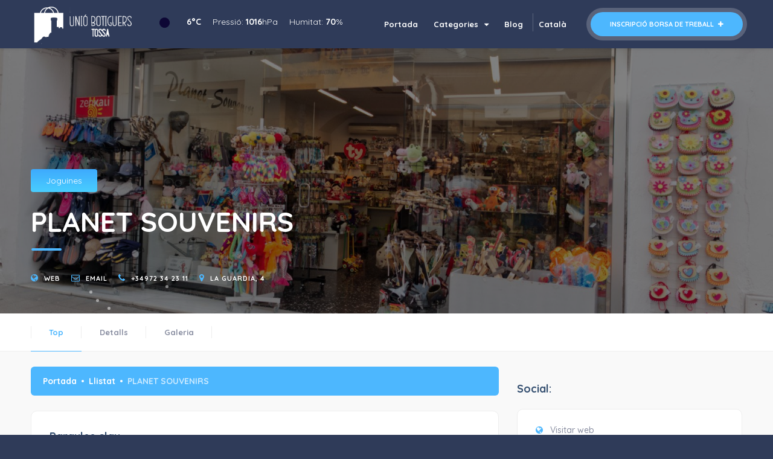

--- FILE ---
content_type: text/html; charset=utf-8
request_url: https://www.ubtossa.com/ca/comers/planet-souvenirs-39
body_size: 4892
content:


<!DOCTYPE HTML>
<html lang="ca">
    <head>
        <meta charset="UTF-8">
        <title>PLANET SOUVENIRS</title>
        <meta name="title" content="PLANET SOUVENIRS"/>
        <meta name="description" content="Articles de regal,Articles platja,Complements,Decoració,Joguines,Souvenirs"/>	

    	<meta property="og:url" content="" />
    	<meta property="og:type" content="article" />
    	<meta property="og:title" content="PLANET SOUVENIRS" />
    	<meta property="og:description" content="Articles de regal,Articles platja,Complements,Decoració,Joguines,Souvenirs" />
    	<meta property="og:image" content="https://www.ubtossa.com/uploads/negocis/39-negocis-planet-tossa-slfoto1.jpg" />

    	    <meta name="author" content="Blaupixel.com" />
    <meta name="language" content="ca-ES" />
    <meta name="identifier-url" content="https://www.ubtossa.com/" />
    <meta name="robots" content="index,follow" />

    <meta name="url" content="www.ubtossa.com" />
    <meta name="distribution" content="Global" />
    <meta name="rating" content="General" />
    <meta name="audience" content="All" />

    <meta name="geo.region" content="ES-CT" />
    <meta name="geo.placename" content="Tossa de Mar" />
    <meta name="geo.position" content="41.72698360804076;2.9174768078975633" />

    <meta http-equiv="cache-control" content="public, max-age=10800" />
    <meta name="viewport" content="width=device-width, initial-scale=1.0, minimum-scale=1.0, maximum-scale=1.0">

    <link rel="apple-touch-icon" sizes="57x57" href="imatges/favicon/apple-icon-57x57.png">
    <link rel="apple-touch-icon" sizes="60x60" href="imatges/favicon/apple-icon-60x60.png">
    <link rel="apple-touch-icon" sizes="72x72" href="imatges/favicon/apple-icon-72x72.png">
    <link rel="apple-touch-icon" sizes="76x76" href="imatges/favicon/apple-icon-76x76.png">
    <link rel="apple-touch-icon" sizes="114x114" href="imatges/favicon/apple-icon-114x114.png">
    <link rel="apple-touch-icon" sizes="120x120" href="imatges/favicon/apple-icon-120x120.png">
    <link rel="apple-touch-icon" sizes="144x144" href="imatges/favicon/apple-icon-144x144.png">
    <link rel="apple-touch-icon" sizes="152x152" href="imatges/favicon/apple-icon-152x152.png">
    <link rel="apple-touch-icon" sizes="180x180" href="imatges/favicon/apple-icon-180x180.png">
    <link rel="icon" type="image/png" sizes="192x192"  href="imatges/favicon/android-icon-192x192.png">
    <link rel="icon" type="image/png" sizes="32x32" href="imatges/favicon/favicon-32x32.png">
    <link rel="icon" type="image/png" sizes="96x96" href="imatges/favicon/favicon-96x96.png">
    <link rel="icon" type="image/png" sizes="16x16" href="imatges/favicon/favicon-16x16.png">
    <link rel="manifest" href="imatges/favicon/manifest.json">
    <meta name="msapplication-TileColor" content="#ffffff">
    <meta name="msapplication-TileImage" content="imatges/favicon/ms-icon-144x144.png">
    <meta name="theme-color" content="#ffffff">
    <base href="https://www.ubtossa.com/">
	<!--  
	<script type="text/javascript" src="rgpd/bpx-rgpd.min.js"></script>
	<script type="text/javascript" src="rgpd/init_ca.js"></script>
    -->        
        <link rel="canonical" href="https://www.ubtossa.com/ca/comers" /><link rel="alternate" hreflang="ca-ES" href="https://www.ubtossa.com/ca/comers/planet-souvenirs-39" /><link rel="alternate" hreflang="es-ES" href="https://www.ubtossa.com/es/comers/planet-souvenirs-39" /><link rel="alternate" hreflang="en" href="https://www.ubtossa.com/en/comers/planet-souvenirs-39" /><link rel="alternate" hreflang="fr" href="https://www.ubtossa.com/fr/comers/planet-souvenirs-39" />    	
        <link type="text/css" rel="stylesheet" href="css/reset.css?1648549215"><link type="text/css" rel="stylesheet" href="css/plugins.css?1648549215"><link type="text/css" rel="stylesheet" href="css/style.css?1708019764"><link type="text/css" rel="stylesheet" href="css/color.css?1648549215"><link type="text/css" rel="stylesheet" href="css/custom.css?1764173032">
        <!-- Global site tag (gtag.js) - Google Analytics -->
<script async src="https://www.googletagmanager.com/gtag/js?id=G-8HKH5L31DZ"></script>
<script>
  window.dataLayer = window.dataLayer || [];
  function gtag(){dataLayer.push(arguments);}
  gtag('js', new Date());

  gtag('config', 'G-8HKH5L31DZ', { cookie_flags: 'max-age=7200;SameSite=None;Secure' });
</script>

<script type="text/javascript" src="../_captura_evento.js"></script>    
    </head>
    <body>

        <div class="loader-wrap">
            <div class="pin"></div>
            <div class="pulse"></div>
        </div>

        <div id="main">

            <header class="main-header dark-header fs-header sticky">

				<div class="header-inner">
                    <div class="logo-holder">
                        <a href="ca/index"><img src="imatges/logo.png" alt="Unió de botiguers de Tossa de Mar"></a>
                    </div>
                    <div id="temps" class="col-lg-4 temps px-3">
                        <ul class="pull-left list-inline">
                            <li class="list-inline-item"><span id="icono"></span></li>
                            <li class="list-inline-item"><span id="temp"></span></li>
                            <li class="list-inline-item"><span id="pres"></span></li>
                            <li class="list-inline-item"><span id="hum"></span></li>
                            <!-- <li><b>Qualitat de l'aire ::</b></li>
                            <li><span id="no2"></span></li>
                            <li><span id="pm10"></span></li>
                            <li><span id="o3"></span></li> -->
                        </ul>
                    </div>
                    <a href="ca/inscripcio-cv" class="add-list">Inscripció borsa de treball  <span><i class="fa fa-plus"></i></span></a>
                    <!-- nav-button-wrap--> 
                    <div class="nav-button-wrap color-bg">
                        <div class="nav-button">
                            <span></span><span></span><span></span>
                        </div>
                    </div>
                    <!-- nav-button-wrap end -->
                    <!-- navigation --> 
                    <div class="nav-holder main-menu">
                        <nav>
                            <ul>
                                <li>
                                    <a href="ca/index" class="">Portada </a>
                                </li>
                                <li class="upgrade">
                                    <a href="javascript:void(0);" class="">Categories <i class="fa fa-caret-down"></i></a>
                                    <ul>
										<li><a href="ca/comersos/agencia-de-viatges-30">Agència de viatges</a></li><li><a href="ca/comersos/alimentacio-7">Alimentació</a></li><li><a href="ca/comersos/articles-platja-pesca-11">Articles platja / Pesca</a></li><li><a href="ca/comersos/assegurances-27">Assegurances</a></li><li><a href="ca/comersos/bijuteria-joieria-18">Bijuteria / Joieria</a></li><li><a href="ca/comersos/bolsos-i-complements-34">Bolsos i complements</a></li><li><a href="ca/comersos/calsat-10">Calçat</a></li><li><a href="ca/comersos/carnisseria-xarcuteria-32">Carnisseria / Xarcuteria</a></li><li><a href="ca/comersos/ceramica-36">Ceràmica</a></li><li><a href="ca/comersos/electrodomestics-40">Electrodomèstics</a></li><li><a href="ca/comersos/energetic-41">Energètic</a></li><li><a href="ca/comersos/estanc-16">Estanc</a></li><li><a href="ca/comersos/ferreteria-21">Ferreteria</a></li><li><a href="ca/comersos/floristeria-20">Floristeria</a></li><li><a href="ca/comersos/galeria-dart-19">Galeria d'art</a></li><li><a href="ca/comersos/growshop-37">Growshop</a></li><li><a href="ca/comersos/joguines-9">Joguines</a></li><li><a href="ca/comersos/llar-decoracio-13">Llar / Decoració</a></li><li><a href="ca/comersos/moda-1">Moda</a></li><li><a href="ca/comersos/ptica-22">Òptica</a></li><li><a href="ca/comersos/peixateria-28">Peixateria</a></li><li><a href="ca/comersos/perfumeria-15">Perfumeria</a></li><li><a href="ca/comersos/perruqueria-estetica-14">Perruqueria / Estètica</a></li><li><a href="ca/comersos/productor-local-31">Productor local</a></li><li><a href="ca/comersos/serveis-de-neteja-23">Serveis de neteja</a></li><li><a href="ca/comersos/souvenirs-8">Souvenirs</a></li><li><a href="ca/comersos/telefonia-38">Telefonia</a></li><li><a href="ca/comersos/venda-lloguer-bicicletes-26">Venda / Lloguer bicicletes</a></li>                                       
                                    </ul>
                                </li>
								<li>
                                    <a href="ca/blog-botiguers-tossa" class="">Blog </a>
                                </li>
								                                <li class="dropdown">
                                    <a href="#" class="dropdown-toggle" data-toggle="dropdown" role="button" aria-expanded="false">Català <span class="caret"></span></a>
                                    <ul class="dropdown-menu" role="menu">
                                        <!--<li class="hidden"><a href="?newlang=ca&id=39" class="language" rel="ca">Català</a></li>
										<li class=""><a href="?newlang=es&id=39" class="language" rel="es">Castellano</a></li>
                                        <li class=""><a href="?newlang=en&id=39" class="language" rel="en">English</a></li>
                                        <li class=""><a href="?newlang=fr&id=39" class="language" rel="fr">Française</a></li>-->
										<li class="hidden"><a href="ca/comers" class="language" rel="ca">Català</a></li>
										<li class=""><a href="es/comercio" class="language" rel="es">Castellano</a></li>
                                        <li class=""><a href="en/shop" class="language" rel="en">English</a></li>
                                        <li class=""><a href="fr/magasin" class="language" rel="fr">Française</a></li>
										
                                    </ul>
                                </li>
                            </ul>
                        </nav>
                    </div>
                    <!-- navigation  end -->
                </div>            
            </header>
	
            <div id="wrapper">
                <!--  content  --> 
                <div class="content">
                    <!--  section  --> 
                    <section class="parallax-section single-par list-single-section" data-scrollax-parent="true" id="sec1">
                        <div class="bg par-elem" data-bg="https://www.ubtossa.com/uploads/negocis/39-negocis-planet-tossa-slfoto1.jpg" data-scrollax="properties: { translateY: '30%' }"></div>
                        <div class="overlay"></div>
                        <div class="bubble-bg"></div>
                        <div class="list-single-header absolute-header fl-wrap">
                            <div class="container">
                                <div class="list-single-header-item">
                                    <div class="list-single-header-item-opt fl-wrap">
                                        <div class="list-single-header-cat fl-wrap">
                                            <a href="#">Joguines</a>
                                            <!-- <span>Obert ara<i class="fa fa-check"></i></span> -->
                                        </div>
                                    </div>
                                    <h1>PLANET SOUVENIRS</h1>
                                    <span class="section-separator"></span>

                                    <div class="clearfix"></div>
                                    <div class="row">
                                        <div class="col-md-6">
                                            <div class="list-single-header-contacts fl-wrap">
                                                <ul>
                                                    <li class="hidden"><a href="" target="_blank" rel="nofollow noreferrer noopener"><i class="fa fa-facebook-f"></i> </a></li>
                                                    <li class="hidden"><a href="" target="_blank" rel="nofollow noreferrer noopener"><i class="fa fa-twitter-square"></i> </a></li>
                                                    <li class="hidden"><a href="" target="_blank" rel="nofollow noreferrer noopener"><i class="fa fa-instagram"></i> </a></li>
                                                    <li class=""><i class="fa fa-globe"></i><a href="https://www.planettossa.com" target="_blank" rel="nofollow noreferrer noopener">Web</a></li>
                                                    <li class=""><i class="fa fa-envelope-o"></i><a href="mailto:info@planettossa.com">email</a></li>

                                                    <li class=""><i class="fa fa-phone"></i><a href="tel:+34972 34 23 11">+34972 34 23 11</a></li>
                                                    <li><i class="fa fa-map-marker"></i><a href="#">La Guardia, 4</a></li>
                                                </ul>
                                            </div>
                                        </div>
                                        
                                    </div>
                                </div>
                            </div>
                        </div>
                    </section>
                    <!--  section end --> 
                    <div class="scroll-nav-wrapper fl-wrap">
                        <div class="container">
                            <nav class="scroll-nav scroll-init">
                                <ul>
                                    <li><a class="act-scrlink" href="#sec1">Top</a></li>
                                    <li><a href="#sec2">Detalls</a></li>
                                    <li><a href="#sec3">Galeria</a></li>
                                </ul>
                            </nav>
                            <!-- <a href="#" class="save-btn"> <i class="fa fa-heart"></i> Save </a> -->
                        </div>
                    </div>
                    <!--  section  --> 
                    <section class="gray-section no-top-padding">
                        <div class="container">
                            <div class="row">
                                <div class="col-md-8">
                                    <div class="list-single-main-wrapper fl-wrap" id="sec2">
                                        <div class="breadcrumbs gradient-bg  fl-wrap"><a href="index.php">Portada</a><a href="#">Llistat</a><span>PLANET SOUVENIRS</span></div>
                                        
<!--                                         <div class="list-single-main-media fl-wrap">
                                            <img src="images/all/1.jpg" class="respimg" alt="">
                                            <a href="https://vimeo.com/70851162" class="promo-link gradient-bg image-popup"><i class="fa fa-play"></i><span>Promo Video</span></a>
                                        </div> -->
                                        <div class="list-single-main-item fl-wrap">
                                            <!--<div class="list-single-main-item-title fl-wrap">
                                                <h3>Sobre el negoci </h3>
                                            </div>
                                            <p></p>

                                            <span class="fw-separator"></span>-->
                                            <div class="list-single-main-item-title fl-wrap">
                                                <h3>Paraules clau</h3>
                                            </div>
                                            <div class="list-single-tags tags-stylwrap">
                                                <a href="llistat.php?keywords=Articles de regal">Articles de regal</a><a href="llistat.php?keywords=Articles platja">Articles platja</a><a href="llistat.php?keywords=Complements">Complements</a><a href="llistat.php?keywords=Decoració">Decoració</a><a href="llistat.php?keywords=Joguines">Joguines</a><a href="llistat.php?keywords=Souvenirs">Souvenirs</a>																						
                                            </div>
                                        </div>

                                        <div class="list-single-main-item fl-wrap" id="sec3">
                                            <div class="list-single-main-item-title fl-wrap">
                                                <h3>Galeria d'imatges</h3>
                                            </div>
                                            <!-- galeria-items   -->
                                            <div class="gallery-items grid-small-pad  list-single-gallery three-coulms lightgallery">
                                                <!-- 1 -->
                                                <div class="gallery-item">
                                                    <div class="grid-item-holder">
                                                        <div class="box-item">
                                                            <img  src="https://www.ubtossa.com/uploads/negocis/39-negocis-planet-tossa-slfoto1.jpg" alt="">
                                                            <a href="https://www.ubtossa.com/uploads/negocis/39-negocis-planet-tossa-slfoto1.jpg" class="gal-link popup-image"><i class="fa fa-search"></i></a>
                                                        </div>
                                                    </div>
                                                </div>
                                                <!-- 2 -->
                                                <div class="gallery-item">
                                                    <div class="grid-item-holder">
                                                        <div class="box-item">
                                                            <img  src="https://www.ubtossa.com/uploads/negocis/39-negocis-foto2.jpg" alt="">
                                                            <a href="https://www.ubtossa.com/uploads/negocis/39-negocis-foto2.jpg" class="gal-link popup-image"><i class="fa fa-search"></i></a>
                                                        </div>
                                                    </div>
                                                </div>
                                                <!-- 3 -->
                                                <div class="gallery-item">
                                                    <div class="grid-item-holder">
                                                        <div class="box-item">
                                                            <img  src="https://www.ubtossa.com/uploads/negocis/39-negocis-foto3.jpg" alt="">
                                                            <a href="https://www.ubtossa.com/uploads/negocis/39-negocis-foto3.jpg" class="gal-link popup-image"><i class="fa fa-search"></i></a>
                                                        </div>
                                                    </div>
                                                </div>
                                                <!-- 4 -->
                                                <div class="gallery-item">
                                                    <div class="grid-item-holder">
                                                        <div class="box-item">
                                                            <img src="https://www.ubtossa.com/uploads/negocis/39-negocis-foto4.jpg" alt="">
                                                            <a href="https://www.ubtossa.com/uploads/negocis/39-negocis-foto4.jpg" class="gal-link popup-image"><i class="fa fa-search"></i></a>
                                                        </div>
                                                    </div>
                                                </div>
                                                <!-- 5 -->
                                                <div class="gallery-item">
                                                    <div class="grid-item-holder">
                                                        <div class="box-item">
                                                            <img src="https://www.ubtossa.com/uploads/negocis/39-negocis-foto5.jpg" alt="">
                                                            <a href="https://www.ubtossa.com/uploads/negocis/39-negocis-foto5.jpg" class="gal-link popup-image"><i class="fa fa-search"></i></a>
                                                        </div>
                                                    </div>
                                                </div>
                                                <!-- 6 -->
                                                <div class="gallery-item">
                                                    <div class="grid-item-holder">
                                                        <div class="box-item">
                                                            <img src="https://www.ubtossa.com/uploads/negocis/39-negocis-foto6.jpg" alt="">
                                                            <a href="https://www.ubtossa.com/uploads/negocis/39-negocis-foto6.jpg" class="gal-link popup-image"><i class="fa fa-search"></i></a>
                                                        </div>
                                                    </div>
                                                </div>
                                            </div>                               
                                        </div>

                                    </div>
                                </div>


                                <div class="col-md-4">
                                    <div class="box-widget-wrap">
										

                                        <div class="box-widget-item fl-wrap">
											<div class="box-widget-item-header">
                                                <h3>Social: </h3>
                                            </div>
											<div class="box-widget">
												<div class="box-widget-content">
													<div class="list-author-widget-contacts list-item-widget-contacts">
                                                        <ul>
                                                            <li class=""><span><i class="fa fa-globe"></i></span> <a href="https://www.planettossa.com" target="_blank" rel="noopener noreferrer">Visitar web</a></li>
                                                        </ul>
                                                    </div>
													<div class="list-widget-social">
														
														<!--<div id="share"></div>-->
                                                        <ul>
                                                            <li class="hidden"><a href="" target="_blank" rel="nofollow noreferrer noopener"><i class="fa fa-facebook"></i></a></li>
                                                            <li class="hidden"><a href="" target="_blank" rel="nofollow noreferrer noopener"><i class="fa fa-twitter"></i></a></li>
															<li class="hidden"><a href="" target="_blank" rel="nofollow noreferrer noopener"><i class="fa fa-instagram"></i></a></li>
															<li class="hidden"><a href="" target="_blank" rel="nofollow noreferrer noopener"><i class="fa fa-flickr"></i></a></li>
                                                        </ul>
                                                    </div>
												</div>
											</div>
										</div>
										

                                        <div class="box-widget-item fl-wrap">
											
                                            <div class="box-widget-item-header">
                                                <h3>Ubicació: </h3>
                                            </div>
                                            <div class="box-widget">
                                                <div class="map-container">
                                                    <div id="singleMap" data-latitude="41.71899" data-longitude="2.931756" data-mapTitle="PLANET SOUVENIRS"></div>
                                                </div>
                                                <div class="box-widget-content">
                                                    <div class="list-author-widget-contacts list-item-widget-contacts">
                                                        <ul>
                                                            <li><span><i class="fa fa-map-marker"></i> </span> <a href="#">La Guardia, 4</a></li>
                                                            <li class=""><span><i class="fa fa-phone"></i> </span> <a href="tel:+34972 34 23 11">+34972 34 23 11</a></li>
                                                            <li class=""><span><i class="fa fa-envelope-o"></i> </span> <a href="mailto:info@planettossa.com">Enviar email</a></li>
                                                           
                                                        </ul>
                                                    </div>
                                                </div>
                                            </div>
                                        </div>		
                                        <div class="box-widget-item fl-wrap">
                                            <div class="box-widget-item-header">
                                                <h3>El nostre horari: </h3>
                                            </div>
                                            <div class="box-widget opening-hours">
                                                <div class="box-widget-content">
                                                    <ul>
                                                                                                            <li></li>
                                                        <li class=""><span class="opening-hours-day">Dilluns </span><span class="opening-hours-time">10:00-14:00, 16:00-20:00</span></li>
                                                        <li class=""><span class="opening-hours-day">Dimarts </span><span class="opening-hours-time">10:00-14:00, 16:00-20:00</span></li>
                                                        <li class=""><span class="opening-hours-day">Dimecres </span><span class="opening-hours-time">10:00-14:00, 16:00-20:00</span></li>
                                                        <li class=""><span class="opening-hours-day">Dijous </span><span class="opening-hours-time">10:00-14:00, 16:00-20:00</span></li>
                                                        <li class=""><span class="opening-hours-day">Divendres </span><span class="opening-hours-time">10:00-14:00, 16:00-20:00</span></li>
                                                        <li class=""><span class="opening-hours-day">Dissabte </span><span class="opening-hours-time">10:00-14:00, 16:00-20:00</span></li>
                                                        <li class=""><span class="opening-hours-day">Diumenge </span><span class="opening-hours-time">10:00-14:00</span></li>
                                                        
                                                    </ul>
                                                </div>
                                            </div>
                                        </div>				
                                    </div>
                                </div>

                            </div>
                        </div>
                    </section>
                    <div class="limit-box fl-wrap"></div>

                </div>
            </div>

            <footer class="sub-footer fl-wrap">
                    <div class="container">
                        <div class="row">
                            <div class="col-md-2">
                                <div class="about-widget">
                                    <img src="imatges/logo-generalitat.png" alt="">
                                </div>
                            </div>
                            <div class="col-md-8">
                                <div class="copyright"> &#169; 2022-2026 Unió de botiguers de Tossa de Mar. Tots els drets reservats. | <a href="ca/nota-legal">Polítiques de privacitat i Cookies</a> <br> <a href="https://www.blaupixel.com" target="_blank" rel="nofollow noreferrer noopener">Disseny i programació web: Blaupixel.com</a></div>
                            </div>
                            <div class="col-md-2">
                                <div class="footer-social">
                                    <ul>
                                        <li><a href="https://www.facebook.com/uniodebotiguerstossa" target="_blank" rel="nofollow noreferrer noopener"><i class="fa fa-facebook-official"></i></a></li>
                                        <li><a href="https://www.instagram.com/uniobotiguerstossa" target="_blank" rel="nofollow noreferrer noopener"><i class="fa fa-instagram"></i></a></li>
                                    </ul>
                                </div>
                            </div>
                        </div>
                    </div>
                
            </footer>

            <a class="to-top"><i class="fa fa-angle-up"></i></a>
			
        </div>

        <script type="text/javascript" src="js/jquery.min.js"></script>
        <script type="text/javascript" src="js/plugins.js"></script>
        <script type="text/javascript" src="js/scripts.js"></script>   
        <script src="https://maps.googleapis.com/maps/api/js?key=AIzaSyAkQkoQdcEUjnpi8d1JqGG2U5VSj9OhDmE&libraries=places&callback=initAutocomplete"></script>
        <script type="text/javascript" src="js/map_infobox.js"></script>
        <script type="text/javascript" src="js/markerclusterer.js"></script>  
        <script type="text/javascript" src="js/maps.js"></script>
        <script type="text/javascript">
            var _PRESSIO = "Pressi\u00f3";
            var _HUMITAT = "Humitat";
        </script>
        <script type="text/javascript" src="js/custom.js"></script>
    </body>
</html>

--- FILE ---
content_type: text/css
request_url: https://www.ubtossa.com/css/custom.css?1764173032
body_size: 2359
content:
section {
	padding-top: 60px;
	padding-bottom: 40px;
}
/*
section.hero-section .bg{
	height: 100%;
}
.overlay{ height: 100%; }*/
.gallery-item { width:50% }

.altura-custom{
	height: 80%;
}

.valdescompte{
	box-shadow: 0px 0px 0px 7px rgba(255,255,255,0.2);
	background-color: #164DA1;
  padding: 13px 32px;
  position: relative;
  top: 30px;
  border-radius: 30px;
  color: #fff;
  font-weight: 700;
  text-transform: uppercase;
  font-size: 16px;
}


.pb-85{ padding-bottom: 85px; }
.alert {
    position: relative;
    padding: 0.75rem 1.25rem;
    margin-bottom: 1rem;
    border: 1px solid transparent;
    border-radius: 0.25rem;
}

.alert-success {
    color: #155724;
    background-color: #d4edda;
    border-color: #c3e6cb;
}
.alert-danger {
    color: #721c24;
    background-color: #f8d7da;
    border-color: #f5c6cb;
}
.section-title h1{
	float:left;
	width:100%;
	text-align:center;
	color:#566985;
	font-size:36px;
	font-weight:700;
}

.section-title h2{
	float:left;
	width:100%;
	text-align:center;
	color:#566985;
	font-size:30px;
	font-weight:500;
}
.section-title-w h3{
	float:left;
	width:100%;
	text-align:center;
	color:#fff;
	font-size:35px;
	font-weight:800;
}
.color-bg-grey{ 
	background-color: #3EAAFD;
  background: -webkit-gradient(linear, 0% 0%, 0% 100%, from(#3EAAFD), to(#49CEFF) );
  background: -webkit-linear-gradient(top, #3EAAFD, #49CEFF);
  background: -moz-linear-gradient(top, #3EAAFD, #49CEFF);
  background: -ms-linear-gradient(top, #3EAAFD, #49CEFF);
  background: -o-linear-gradient(top, #3EAAFD, #49CEFF);
}
.color-bg-text li{

		color: #fff;
		font-size: 1.2rem;
	  width: 100%;
    margin-bottom: 14px;
    text-align: left;
    float: left;
}
.floquets-bg:before  {
	content:'';
	position:absolute;
	top:0;
	left:0;
	width:100%;
	height:100%;
	background-repeat:repeat;
	opacity:0.6;
	background-image:url('../imatges/floquets.png');
}
.soc-log p{ font-size: 17px; }

.h1 { font-size:36px !important; }
.h2 { font-size:34px !important; }
.h3 { font-size:30px !important; }
.h4 { font-size:25px !important; }

.idiomes span {float: left; display: inline-block; color: #fff;}
.logo-holder{ top:6px; height: 73px; }
.sub-footer{ margin-top: 0; }
.temps { float: left; max-width: 390px; top: 10px; height: auto; padding-top:10px; padding-left: 30px; }
.temps ul li{ position: relative; display: inline-block; color: #ffffff; margin-right: 15px;}
.text-white{ color:#fff !important; }
.list-author-widget-contacts li span{ min-width: 1px; }
.list-author-widget-contacts li a{ margin-left: 5px; }
.copyright a{ color: rgba(255,255,255,1); }
.current-status i{ padding-right:15px; top:1px; }
.list-single-header-item h1{

    float: left;
    width: 100%;
    text-align: left;
    color: #fff;
    font-size: 46px;
    font-weight: 700;
    padding-bottom: 15px;

}

.nav-holder ul li.dropdown:after{
    content: '';
    position: absolute;
    left: 0px;
    height: 30px;
    top: 4px;
    width: 1px;
    background: rgba(255,255,255,0.21);
}

a.map-item span { padding-left: 10px; color:rgb(77,183,254); }
a:hover.map-item span, a:active.map-item span { color:#15ADE3;}

/* Table
====================================*/
table.standard-table {
	width: 100%;
	border-collapse: separate;
	border-spacing: 0;
	border:none;
	margin-bottom: 15px;
	-webkit-box-shadow:  0px 2px 0px 0px rgba(0, 0, 0, 0.03);
	box-shadow:  0px 2px 0px 0px rgba(0, 0, 0, 0.03);
}

table.standard-table th {
	border: 1px solid #e0e0e0;
	border-right: none;
	background-color: #fafafa;
	text-align: left;
	padding: 10px 15px;
	color: #444;
	vertical-align: top;
	font-size: 14px;
	font-weight: 600;
}

table.standard-table td:last-child {
	border-right: 1px solid #e0e0e0;
}

table.standard-table th:last-child {
	border-right: 1px solid #e0e0e0;
}

table.standard-table td {
	padding: 10px 15px;
	border: #e0e0e0 1px solid;
	border-top: none;
	border-right: none;
}

table.standard-table tr:hover td {background-color: #fafafa;}

.sixteen p{
	color:#222;
}

.address ul li p {
	font-size:16px;
}

body#nota-legal{
	text-align:justify;
}

#nota-legal .to-top{
	text-align:center;
}
#nota-legal h2{
	font-size:34px;
	
}

#nota-legal hr{
	margin-bottom:20px;
}

#nota-legal .txtupper{
	text-transform:uppercase;
	color:#333;
}

#nota-legal b{
	color:#333;
}

#nota-legal table{
	margin-top:10px;
}

#nota-legal .sign-list{
	margin-top:10px;
	margin-bottom:20px;
	list-style: circle;
	margin-left:20px;
	color:#333;
}

.box-cat h4{
	font-weight:700;
}
.box-cat span{
	font-size:12px;
	padding:0.5em 0px;
	display:block;
}
.box-cat{
	min-width:245px;
	margin-bottom:10px;
}

.card-listing .geodir-category-content{
	/*min-height:190px;*/
}

.nav-holder nav li.upgrade ul{
	min-width: 450px;
    right: 0px;
    left: auto;
}

 .nav-holder nav li.upgrade ul li{
	display: inline;
    width: 43%;
}

h1.h2{
	color:white;
}


/* form selector */
/* The container must be positioned relative: */
.custom-select {
  position: relative;
}

.custom-select select {
  display: none; /*hide original SELECT element: */
}

.select-selected {
  background-color: #f9f9f9;
  border: 1px solid #eee;
  
  border-radius: 6px;
}

/* Style the arrow inside the select element: */
.select-selected:after {
  position: absolute;
  content: "";
  top: 21px;
  right: 32px;
  width: 0;
  height: 0;
  border: 6px solid transparent;
  border-color: #9FA2A2 transparent transparent transparent;
}

/* Point the arrow upwards when the select box is open (active): */
.select-selected.select-arrow-active:after {
  border-color: transparent transparent #9FA2A2 transparent;
  top: 7px;
}

/* style the items (options), including the selected item: */
.select-items div,.select-selected {
  color: #333;
  padding: 15px 20px 15px 55px;
  border: 1px solid #eee;
  cursor: pointer;
}

/* Style items (options): */
.select-items {
  position: absolute;
  background-color: #f9f9f9;
  top: 100%;
  left: 0;
  right: 0;
  z-index: 99;
}

/* Hide the items when the select box is closed: */
.select-hide {
  display: none;
}

.select-items div:hover, .same-as-selected {
  background-color: rgba(0, 0, 0, 0.1);
}

/*formulari inscripcio-cv*/
label.btn{
	display:inline-block;
	width:auto !important;
	font-weight: 500;
	color: #4DB7FE !important;
	text-align: center;
	font-size: 0.8125rem;
	line-height: 1.86;
	float:none;
	text-align:left;
	border:1px solid #4DB7FE;
}

.text-start{
	text-align:left;
}

label.btn i{
	padding-left:0px;
	margin-right:3px;
}

.form-check{
	padding: 20px 0px;
	display:block;
	height:auto;
	margin-bottom:5px;
}
.form-check input{
	float:left;
	margin-right: 5px;
}

.custom-form label.form-check-label{
	width:auto;
}

ul.form-ul{
	columns:4;
	display:block;
	width:100%;
	position:relative;
}

ul.form-ul li{
	position: relative;
	display: inline-block;
	width: 100%;
}

.form-check{
	padding:10px 0px;
}

ul.form-ul li input{
	margin-bottom:0px;
}

.text-muted{
	color:#7d93b2;
}

/*formulari inscripcio-cv*/

@media only screen and (max-width: 1250px) {
	#temps {
		display: none;
		visibility: hidden;
	}

	.card-listing .geodir-category-location{
		margin-top:0px;
		border-top: none;
	}
	.card-listing .geodir-category-location span{
		margin-top:0px;
		float: left;
		color: #999999;
	}
	.card-listing .geodir-category{
		padding: 15px 0;
		width: 100%;
	}
	.card-listing .geodir-category i{
		color: #4DB7FE;
	}
	.card-listing .geodir-category span a{
		margin-top:0px;
		text-align: center;
		color: #999999;
	}
	.card-listing .geodir-category-content h4 {
		float: left;
		width: 100%;
		margin-bottom: 10px;
		text-align: left;
		font-size: 16px;
		font-weight: 500;
		color: #334e6f;
	}
	
	ul.form-ul{
		columns:1;
	}
}


--- FILE ---
content_type: application/javascript; charset=utf-8
request_url: https://www.ubtossa.com/_captura_evento.js
body_size: 475
content:
/*
fetch('_api_registro.php', {
  method: 'POST',
  headers: { 'Content-Type': 'application/json' },
  body: JSON.stringify({
    url: window.location.href,
    evento: 'visita'
  })
})
.then(res => res.json())
.then(data => console.log('Registro:', data))
.catch(err => console.error('Error al registrar:', err));
*/

const registrarEvento = (evento) => {
    fetch('https://www.ubtossa.com/_api_registro.php', {
        method: 'POST',
        headers: { 'Content-Type': 'application/json' },
        body: JSON.stringify({
            url: window.location.href,
            evento: evento
        })
    });
};

// Registrar visita
registrarEvento('visita');

// Registrar clics en enlaces especiales
document.addEventListener('click', function(e) {
    const target = e.target.closest('a');
    if (!target) return;

    const href = target.getAttribute('href');
    if (!href) return;

    if (href.startsWith('mailto:')) {
        registrarEvento('click_mailto');
    } else if (href.startsWith('tel:')) {
        registrarEvento('click_tel');
    } else if (href.includes('api.whatsapp.com') || href.includes('wa.me')) {
        registrarEvento('click_whatsapp');
    }
});

// Registrar clics en botones
document.addEventListener('click', function(e) {
    const target = e.target.closest('button');
    if (target) {
        registrarEvento('click_boton');
    }
});

// Registrar envíos de formularios
document.addEventListener('submit', function(e) {
    registrarEvento('submit_formulario');
});


--- FILE ---
content_type: application/javascript; charset=utf-8
request_url: https://www.ubtossa.com/js/maps.js
body_size: 3229
content:
(function ($) {
    "use strict";
    var markerIcon = {
        anchor: new google.maps.Point(22, 16),
        url: 'images/marker.png',
    }

    function mainMap() {
        function locationData(locationURL, locationCategory, locationImg, locationTitle, locationAddress, locationPhone, locationStarRating, locationRevievsCounter) {
            return ('<div class="map-popup-wrap"><div class="map-popup"><div class="infoBox-close"><i class="fa fa-times"></i></div><div class="map-popup-category">' + locationCategory + '</div><a href="' + locationURL + '" class="listing-img-content fl-wrap"><img src="' + locationImg + '" alt=""></a> <div class="listing-content fl-wrap"><div class="hidden card-popup-raining map-card-rainting" data-staRrating="' + locationStarRating + '"><span class="map-popup-reviews-count">( ' + locationRevievsCounter + ' reviews )</span></div><div class="listing-title fl-wrap"><h4><a href=' + locationURL + '>' + locationTitle + '</a></h4><span class="map-popup-location-info"><i class="fa fa-map-marker"></i>' + locationAddress + '</span><span class="map-popup-location-phone"><i class="fa fa-phone"></i>' + locationPhone + '</span></div></div></div></div>')
        }
        /*var locations = [
            [locationData('listing-single2.html', 'Food and Drink', 'images/all/8.jpg', 'Luxury Restourant', "1327 Intervale Ave, Bronx, NY ", "+38099231212", "5", "27"), 40.72956781, -73.99726866, 0, markerIcon],
            [locationData('listing-single.html', 'Conference and Events', 'images/all/1.jpg', 'Event In City Mol', "W 85th St, New York, NY ", "+38099231212", "4", "5"), 40.76221766, -73.96511769, 1, markerIcon],
            [locationData('listing-single.html', 'Food and Drink', 'images/all/4.jpg', 'Luxury Restourant', "40 Journal Square Plaza, Jersey City, NJ", "+38099231212", "4", "5"), 40.88496706, -73.88191222, 2, markerIcon],
            [locationData('listing-single.html', 'Gym - Fitness', 'images/all/20.jpg', 'Gym in the Center', "75 Prince St, New York, NY ", "+38099231212", "4", "127"), 40.72228267, -73.99246214, 3, markerIcon],
            [locationData('listing-single.html', 'Shop - Store', 'images/all/5.jpg', 'Shop in Boutique Zone', "34-42 Montgomery St, New York, NY", "+38099231212", "5", "43"), 40.94982541, -73.84357452, 4, markerIcon],
            [locationData('listing-single.html', 'Hotels', 'images/all/23.jpg', 'Luxary Hotel', "70 Bright St, Jersey City, NJ", "+38099231212", "4", "7"), 40.90261483, -74.15737152, 5, markerIcon],
            [locationData('listing-single.html', 'Shop - Store', 'images/all/6.jpg', 'Shop In City Mol', "123 School St. Lynchburg, NY ", "+38099231212", "3", "4"), 40.79145927, -74.08252716, 6, markerIcon],
            [locationData('listing-single2.html', 'Hotels', 'images/all/22.jpg', 'Fancy Hotel', "Mt Carmel Pl, New York, NY", "+38099231212", "5", "3"), 40.58423508, -73.96099091, 7, markerIcon],
            [locationData('listing-single2.html', 'Hotels', 'images/all/7.jpg', 'Luxary Hotel-Spa', "1-30 Hunters Point Ave, Long Island City, NY", "+38099231212", "5", "12"), 40.58110616, -73.97678375, 8, markerIcon],
            [locationData('listing-single3.html', 'Conference and Events', 'images/all/16.jpg', 'Web Design Event ', "726-1728 2nd Ave, New York, NY", "+38099231212", "5", "17"), 40.73112881, -74.07897948, 9, markerIcon],
            [locationData('listing-single3.html', 'Gym - Fitness', 'images/all/3.jpg', 'Gym in the Center', "9443 Fairview Ave, North Bergen, NJ", "+38099231212", "4", "11"), 40.67386831, -74.10438536, 10, markerIcon],
        ];*/
		
		var _LOCATIONS=[];
		
		for(i in cnj_botigues){
			
			
			_LOCATIONS.push([locationData(cnj_botigues[i].map_url, cnj_botigues[i].map_familia, cnj_botigues[i].map_img, cnj_botigues[i].map_nombre, cnj_botigues[i].map_adreca, cnj_botigues[i].map_telefono, "5", "0"), cnj_botigues[i].map_latitud, cnj_botigues[i].map_longitud, 0, markerIcon]);
		}
		
		var locations = _LOCATIONS;

        var map = new google.maps.Map(document.getElementById('map-main'), {
            zoom: 16,
            scrollwheel: false,
            center: new google.maps.LatLng(41.722825, 2.930207),
            mapTypeId: google.maps.MapTypeId.ROADMAP,
            zoomControl: false,
            mapTypeControl: false,
            scaleControl: false,
            panControl: false,
            fullscreenControl: true,
            navigationControl: false,
            streetViewControl: false,
            animation: google.maps.Animation.BOUNCE,
            gestureHandling: 'cooperative',
            styles: [{
                "featureType": "administrative",
                "elementType": "labels.text.fill",
                "stylers": [{
                    "color": "#444444"
                }]
            }]
        });


        var boxText = document.createElement("div");
        boxText.className = 'map-box'
        var currentInfobox;
        var boxOptions = {
            content: boxText,
            disableAutoPan: true,
            alignBottom: true,
            maxWidth: 0,
            pixelOffset: new google.maps.Size(-145, -45),
            zIndex: null,
            boxStyle: {
                width: "260px"
            },
            closeBoxMargin: "0",
            closeBoxURL: "",
            infoBoxClearance: new google.maps.Size(1, 1),
            isHidden: false,
            pane: "floatPane",
            enableEventPropagation: false,
        };
        var markerCluster, marker, i;
        var allMarkers = [];
        var clusterStyles = [{
            textColor: 'white',
            url: '',
            height: 50,
            width: 50
        }];


        for (i = 0; i < locations.length; i++) {
            marker = new google.maps.Marker({
                position: new google.maps.LatLng(locations[i][1], locations[i][2]),
                icon: locations[i][4],
                id: i
            });
            allMarkers.push(marker);
            var ib = new InfoBox();
            google.maps.event.addListener(ib, "domready", function () {
                cardRaining()
            });
            google.maps.event.addListener(marker, 'click', (function (marker, i) {
                return function () {
                    ib.setOptions(boxOptions);
                    boxText.innerHTML = locations[i][0];
                    ib.close();
                    ib.open(map, marker);
                    currentInfobox = marker.id;
                    var latLng = new google.maps.LatLng(locations[i][1], locations[i][2]);
                    map.panTo(latLng);
                    map.panBy(0, -180);
                    google.maps.event.addListener(ib, 'domready', function () {
                        $('.infoBox-close').click(function (e) {
                            e.preventDefault();
                            ib.close();
                        });
                    });
                }
            })(marker, i));
        }
        var options = {
            imagePath: 'images/',
            styles: clusterStyles,
            minClusterSize: 2
        };
        markerCluster = new MarkerClusterer(map, allMarkers, options);
        google.maps.event.addDomListener(window, "resize", function () {
            var center = map.getCenter();
            google.maps.event.trigger(map, "resize");
            map.setCenter(center);
        });

        $('.nextmap-nav').click(function (e) {
            e.preventDefault();
            map.setZoom(19);
            var index = currentInfobox;
            if (index + 1 < allMarkers.length) {
                google.maps.event.trigger(allMarkers[index + 1], 'click');
            } else {
                google.maps.event.trigger(allMarkers[0], 'click');
            }
        });
        $('.prevmap-nav').click(function (e) {
            e.preventDefault();
            map.setZoom(19);
            if (typeof (currentInfobox) == "undefined") {
                google.maps.event.trigger(allMarkers[allMarkers.length - 1], 'click');
            } else {
                var index = currentInfobox;
                if (index - 1 < 0) {
                    google.maps.event.trigger(allMarkers[allMarkers.length - 1], 'click');
                } else {
                    google.maps.event.trigger(allMarkers[index - 1], 'click');
                }
            }
        });
        $('.map-item').click(function (e) {
            e.preventDefault();
     		map.setZoom(15);
            var index = currentInfobox;
            var marker_index = parseInt($(this).attr('href').split('#')[1], 10);
            google.maps.event.trigger(allMarkers[marker_index], "click");
			if ($(this).hasClass("scroll-top-map")){
			  $('html, body').animate({
				scrollTop: $(".map-container").offset().top+ "-80px"
			  }, 500)
			}
			else if ($(window).width()<1064){
			  $('html, body').animate({
				scrollTop: $(".map-container").offset().top+ "-80px"
			  }, 500)
			}
        });
      // Scroll enabling button
      var scrollEnabling = $('.scrollContorl');

      $(scrollEnabling).click(function(e){
          e.preventDefault();
          $(this).toggleClass("enabledsroll");

          if ( $(this).is(".enabledsroll") ) {
             map.setOptions({'scrollwheel': true});
          } else {
             map.setOptions({'scrollwheel': false});
          }
      });		
        var zoomControlDiv = document.createElement('div');
        var zoomControl = new ZoomControl(zoomControlDiv, map);

        function ZoomControl(controlDiv, map) {
            zoomControlDiv.index = 1;
            map.controls[google.maps.ControlPosition.RIGHT_CENTER].push(zoomControlDiv);
            controlDiv.style.padding = '5px';
            var controlWrapper = document.createElement('div');
            controlDiv.appendChild(controlWrapper);
            var zoomInButton = document.createElement('div');
            zoomInButton.className = "mapzoom-in";
            controlWrapper.appendChild(zoomInButton);
            var zoomOutButton = document.createElement('div');
            zoomOutButton.className = "mapzoom-out";
            controlWrapper.appendChild(zoomOutButton);
            google.maps.event.addDomListener(zoomInButton, 'click', function () {
                map.setZoom(map.getZoom() + 1);
            });
            google.maps.event.addDomListener(zoomOutButton, 'click', function () {
                map.setZoom(map.getZoom() - 1);
            });
        }


    }
    var map = document.getElementById('map-main');
    if (typeof (map) != 'undefined' && map != null) {
        google.maps.event.addDomListener(window, 'load', mainMap);
    }

    function singleMap() {
        var myLatLng = {
            lng: $('#singleMap').data('longitude'),
            lat: $('#singleMap').data('latitude'),
        };
        var single_map = new google.maps.Map(document.getElementById('singleMap'), {
            zoom: 19,
            center: myLatLng,
            scrollwheel: false,
            zoomControl: false,
            mapTypeControl: false,
            scaleControl: false,
            panControl: false,
            navigationControl: false,
            streetViewControl: false,
            styles: [{
                "featureType": "landscape",
                "elementType": "all",
                "stylers": [{
                    "color": "#f2f2f2"
                }]
            }]
        });
        var markerIcon2 = {
            url: 'images/marker.png',
        }		
        var marker = new google.maps.Marker({
            position: myLatLng,
            map: single_map,
            icon: markerIcon2,
            title: 'Our Location'
        });
        var zoomControlDiv = document.createElement('div');
        var zoomControl = new ZoomControl(zoomControlDiv, single_map);

        function ZoomControl(controlDiv, single_map) {
            zoomControlDiv.index = 1;
            single_map.controls[google.maps.ControlPosition.RIGHT_CENTER].push(zoomControlDiv);
            controlDiv.style.padding = '5px';
            var controlWrapper = document.createElement('div');
            controlDiv.appendChild(controlWrapper);
            var zoomInButton = document.createElement('div');
            zoomInButton.className = "mapzoom-in";
            controlWrapper.appendChild(zoomInButton);
            var zoomOutButton = document.createElement('div');
            zoomOutButton.className = "mapzoom-out";
            controlWrapper.appendChild(zoomOutButton);
            google.maps.event.addDomListener(zoomInButton, 'click', function () {
                single_map.setZoom(single_map.getZoom() + 1);
            });
            google.maps.event.addDomListener(zoomOutButton, 'click', function () {
                single_map.setZoom(single_map.getZoom() - 1);
            });
        }
    }
    var single_map = document.getElementById('singleMap');
    if (typeof (single_map) != 'undefined' && single_map != null) {
        google.maps.event.addDomListener(window, 'load', singleMap);
    }
})(this.jQuery);

--- FILE ---
content_type: application/javascript; charset=utf-8
request_url: https://www.ubtossa.com/js/custom.js
body_size: 1403
content:
$(document).ready(function() {
  const key = '2409b1be507f952e5d55ac822a1b4b43';
  if(key=='') document.getElementById('temp').innerHTML = ('Cal una api key!');

  function weatherBallon( cityID ) {
	  if(typeof fetch!='undefined'){
		fetch('https://api.openweathermap.org/data/2.5/weather?id=' + cityID+ '&appid=' + key+ '&lang=ca')  
		.then(function(resp) { return resp.json() }) // Convert data to json
		.then(function(data) {
		  drawWeather(data);
		})
		.catch(function() {
		  // catch any errors
		});
	  }
  }

  function drawWeather( d ) {
    var temp = Math.round(parseFloat(d.main.temp)-273.15);
    var pres = d.main.pressure;
    var hum = d.main.humidity;
    var fahrenheit = Math.round(((parseFloat(d.main.temp)-273.15)*1.8)+32);
    var description = d.weather[0].description;
    var icon = d.weather[0].icon;
    
    //console.log(d);
    
    //document.getElementById('description').innerHTML = description;
    document.getElementById('temp').innerHTML = '<b>' + temp + '&deg;C</b>';
    document.getElementById('pres').innerHTML = _PRESSIO + ': <b>' + pres + '</b>hPa';
    document.getElementById('hum').innerHTML = _HUMITAT + ': <b>' + hum + '</b>%';
    //document.getElementById('tempMin').innerHTML = tempMin;
    //document.getElementById('tempMax').innerHTML = tempMax;
    document.getElementById('icono').innerHTML = '<img src="//openweathermap.org/themes/openweathermap/assets/vendor/owm/img/widgets/'+icon+'.png" width="35" height="35" alt="Temps a Hostalric, ES">';

  /*
    if( description.indexOf('rain') > 0 ) {
      document.body.className = 'rainy';
    } else if( description.indexOf('cloud') > 0 ) {
      document.body.className = 'cloudy';
    } else if( description.indexOf('sunny') > 0 ) {
      document.body.className = 'sunny';
    } else {
      //document.body.className = 'clear';
    }
    */
  }
/* Per index UV, però marca valors no correctes, No el mostrarem */
  function uvBallon( lat,lon ) {
    fetch('https://api.openweathermap.org/data/2.5/uvi?lat=' + lat + '&lon=' + lon + '&appid='+ key)  
    .then(function(resp) { return resp.json() }) // Convert data to json
    .then(function(data) {
      drawUV(data);
    })
    .catch(function() {
      // catch any errors
    });
  }

  function drawUV( u ) {
    var uv = u.value;
    //document.getElementById('uv').innerHTML = 'UV: <strong>' + uv + '</strong>';
    console.log(u);
  }

  function airP( lat,lon ) {
    fetch('https://api.openweathermap.org/data/2.5/air_pollution?lat=' + lat + '&lon=' + lon + '&appid='+ key)  
    .then(function(resp) { return resp.json() }) // Convert data to json
    .then(function(data) { drawAirP(data); })
    .catch(function() {
      // catch any errors
    });
  }

  function drawAirP( list ) {
    var no2 = list.list[0].components.no2; //dioxido de nitrógeno
    var pm10 = list.list[0].components.pm10; //Concentración de particulas
    var o3 = list.list[0].components.o3; //Ozono
    var co = list.list[0].components.co; //Monoxido de carbono
    var aqi = list.list[0].main.aqi; //Índex de qualitat de l’aire. Valors possibles: 1, 2, 3, 4, 5. On 1 = Bé, 2 = Just, 3 = Moderat, 4 = Poc saludable, 5 = No saludable.

    if (no2<=50)
      console.log('no2 > bo');
    else if (no2>51 || no2<100)
      console.log('no2 > just');
    else if (no2>101 || no2<200)
      console.log('no2 > moderat');
    else if (no2>201 || no2<400)
      console.log('no2 > poc saludable');
    else if (no2>401)
      console.log('no2 > no saludable');

    if (co<=4.4)
      console.log('co > bo');
    else if (co>4.5 || co<9.4)
      console.log('co > moderat');
    else if (co>9.5 || co<12.4)
      console.log('co > poc saludable');
    else if (co>12.5 || co<15.4)
      console.log('co > no saludable');
    else if (co>15.5)
      console.log('co > perillós');


    document.getElementById('no2').innerHTML = 'NO<sub>2</sub>: <strong>' + no2 + '</strong> μg/m<sup>3</sup>';
    document.getElementById('pm10').innerHTML = 'PM<sub>10</sub>: <strong>' + pm10 + '</strong> μg/m<sup>3</sup>';
    document.getElementById('o3').innerHTML = 'O<sub>3</sub>: <strong>' + o3 + '</strong> μg/m<sup>3</sup>';
    //document.getElementById('co').innerHTML = 'CO: <strong>' + co + '</strong> μg/m<sup>3</sup>';
    //console.log(list.list[0]);
    //console.log(list.list[0].main.aqi); //Índex de qualitat de l’aire. Valors possibles: 1, 2, 3, 4, 5. On 1 = Bé, 2 = Just, 3 = Moderat, 4 = Mala, 5 = Molt pobra.
  }

  window.onload = function() {
    weatherBallon( 6534156 );
    airP( 41.7433962,2.6311023 );
    //uvBallon( 41.83,2.89 );
  }
});